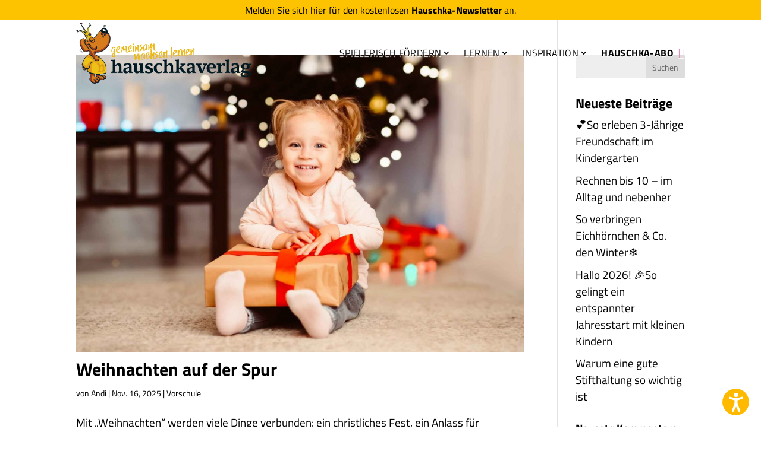

--- FILE ---
content_type: text/css; charset=utf-8
request_url: https://hauschkaverlag.de/wp-content/et-cache/global/et-divi-customizer-global.min.css?ver=1768813265
body_size: 6530
content:
body,.et_pb_column_1_2 .et_quote_content blockquote cite,.et_pb_column_1_2 .et_link_content a.et_link_main_url,.et_pb_column_1_3 .et_quote_content blockquote cite,.et_pb_column_3_8 .et_quote_content blockquote cite,.et_pb_column_1_4 .et_quote_content blockquote cite,.et_pb_blog_grid .et_quote_content blockquote cite,.et_pb_column_1_3 .et_link_content a.et_link_main_url,.et_pb_column_3_8 .et_link_content a.et_link_main_url,.et_pb_column_1_4 .et_link_content a.et_link_main_url,.et_pb_blog_grid .et_link_content a.et_link_main_url,body .et_pb_bg_layout_light .et_pb_post p,body .et_pb_bg_layout_dark .et_pb_post p{font-size:19px}.et_pb_slide_content,.et_pb_best_value{font-size:21px}body{color:#333333}h1,h2,h3,h4,h5,h6{color:#333333}body{line-height:1.5em}a{color:#9dc31a}.nav li ul{border-color:#fdc300}#main-header .nav li ul a{color:rgba(0,0,0,0.7)}#top-menu li a{font-size:16px}body.et_vertical_nav .container.et_search_form_container .et-search-form input{font-size:16px!important}#top-menu li a,.et_search_form_container input{font-weight:normal;font-style:normal;text-transform:uppercase;text-decoration:none}.et_search_form_container input::-moz-placeholder{font-weight:normal;font-style:normal;text-transform:uppercase;text-decoration:none}.et_search_form_container input::-webkit-input-placeholder{font-weight:normal;font-style:normal;text-transform:uppercase;text-decoration:none}.et_search_form_container input:-ms-input-placeholder{font-weight:normal;font-style:normal;text-transform:uppercase;text-decoration:none}#top-menu li.current-menu-ancestor>a,#top-menu li.current-menu-item>a,#top-menu li.current_page_item>a{color:#de83b4}.footer-widget,.footer-widget li,.footer-widget li a,#footer-info{font-size:14px}.footer-widget .et_pb_widget div,.footer-widget .et_pb_widget ul,.footer-widget .et_pb_widget ol,.footer-widget .et_pb_widget label{line-height:1.7em}#et-footer-nav .bottom-nav li.current-menu-item a{color:#2ea3f2}body .et_pb_button{font-size:19px;background-color:#de83b4;border-width:0px!important;border-radius:6px}body.et_pb_button_helper_class .et_pb_button,body.et_pb_button_helper_class .et_pb_module.et_pb_button{color:#ffffff}body .et_pb_button:after{font-size:30.4px}body .et_pb_bg_layout_light.et_pb_button:hover,body .et_pb_bg_layout_light .et_pb_button:hover,body .et_pb_button:hover{border-radius:0px}h1,h2,h3,h4,h5,h6,.et_quote_content blockquote p,.et_pb_slide_description .et_pb_slide_title{font-weight:bold;font-style:normal;text-transform:none;text-decoration:none;line-height:1.1em}@media only screen and (min-width:981px){.et_pb_section{padding:0% 0}.et_pb_fullwidth_section{padding:0}.et_pb_row{padding:0% 0}.et_header_style_left #et-top-navigation,.et_header_style_split #et-top-navigation{padding:53px 0 0 0}.et_header_style_left #et-top-navigation nav>ul>li>a,.et_header_style_split #et-top-navigation nav>ul>li>a{padding-bottom:53px}.et_header_style_split .centered-inline-logo-wrap{width:105px;margin:-105px 0}.et_header_style_split .centered-inline-logo-wrap #logo{max-height:105px}.et_pb_svg_logo.et_header_style_split .centered-inline-logo-wrap #logo{height:105px}.et_header_style_centered #top-menu>li>a{padding-bottom:19px}.et_header_style_slide #et-top-navigation,.et_header_style_fullscreen #et-top-navigation{padding:44px 0 44px 0!important}.et_header_style_centered #main-header .logo_container{height:105px}#logo{max-height:90%}.et_pb_svg_logo #logo{height:90%}.et_header_style_centered.et_hide_primary_logo #main-header:not(.et-fixed-header) .logo_container,.et_header_style_centered.et_hide_fixed_logo #main-header.et-fixed-header .logo_container{height:18.9px}.et-fixed-header #top-menu li a{font-size:14px}}@media only screen and (min-width:1350px){.et_pb_row{padding:0px 0}.et_pb_section{padding:0px 0}.single.et_pb_pagebuilder_layout.et_full_width_page .et_post_meta_wrapper{padding-top:0px}.et_pb_fullwidth_section{padding:0}}@media only screen and (max-width:980px){h1{font-size:28px}h2,.product .related h2,.et_pb_column_1_2 .et_quote_content blockquote p{font-size:24px}h3{font-size:20px}h4,.et_pb_circle_counter h3,.et_pb_number_counter h3,.et_pb_column_1_3 .et_pb_post h2,.et_pb_column_1_4 .et_pb_post h2,.et_pb_blog_grid h2,.et_pb_column_1_3 .et_quote_content blockquote p,.et_pb_column_3_8 .et_quote_content blockquote p,.et_pb_column_1_4 .et_quote_content blockquote p,.et_pb_blog_grid .et_quote_content blockquote p,.et_pb_column_1_3 .et_link_content h2,.et_pb_column_3_8 .et_link_content h2,.et_pb_column_1_4 .et_link_content h2,.et_pb_blog_grid .et_link_content h2,.et_pb_column_1_3 .et_audio_content h2,.et_pb_column_3_8 .et_audio_content h2,.et_pb_column_1_4 .et_audio_content h2,.et_pb_blog_grid .et_audio_content h2,.et_pb_column_3_8 .et_pb_audio_module_content h2,.et_pb_column_1_3 .et_pb_audio_module_content h2,.et_pb_gallery_grid .et_pb_gallery_item h3,.et_pb_portfolio_grid .et_pb_portfolio_item h2,.et_pb_filterable_portfolio_grid .et_pb_portfolio_item h2{font-size:16px}.et_pb_slider.et_pb_module .et_pb_slides .et_pb_slide_description .et_pb_slide_title{font-size:42px}.et_pb_gallery_grid .et_pb_gallery_item h3,.et_pb_portfolio_grid .et_pb_portfolio_item h2,.et_pb_filterable_portfolio_grid .et_pb_portfolio_item h2,.et_pb_column_1_4 .et_pb_audio_module_content h2{font-size:14px}h5{font-size:14px}h6{font-size:13px}.et_pb_section{padding:0px 0}.et_pb_section.et_pb_fullwidth_section{padding:0}.et_pb_row,.et_pb_column .et_pb_row_inner{padding:0px 0}}	h1,h2,h3,h4,h5,h6{font-family:'Titillium Web',Helvetica,Arial,Lucida,sans-serif}body,input,textarea,select{font-family:'Titillium Web',Helvetica,Arial,Lucida,sans-serif}#logo{margin-left:-10px}.et-menu .menu-item-has-children>a:first-child{padding-right:16px}.et-menu .menu-item-11397>a:first-child,.et_mobile_menu .menu-item-11397>a:first-child{padding-right:20px;font-weight:700}.et-menu .menu-item-11397>a:first-child::after{font-family:"Font Awesome 5 Pro";content:"\f49d";position:absolute;right:0;top:0;font-weight:900;color:#de83b4;font-size:1.1em}.et_mobile_menu .menu-item-11397>a:first-child::after{font-family:"Font Awesome 5 Pro";content:"\f49d";font-weight:900;color:#de83b4;font-size:1.1em;padding-left:5px}.et_mobile_menu .menu-item-11397{background-color:rgba(222,131,180,0.3)}.et_pb_gutters3 .et_pb_column_1_4 .et_pb_module,.et_pb_gutters3.et_pb_row .et_pb_column_1_4 .et_pb_module{margin-bottom:.7em}p{padding-bottom:.7em}.et_pb_column{margin-bottom:0}.typohacks span[style="text-decoration: underline;"]{text-decoration:none!important;background:#fdc300;padding:0.4ex 1.8ex;display:inline-block;line-height:1em;border-radius:2em}.et_pb_button{line-height:1em!important}@media only screen and (max-width:980px){.zwei-spalten .et_pb_column{width:50%!important}.drei-spalten .et_pb_column{width:33.33%!important}.vier-spalten .et_pb_column{width:25%!important}}.gleichfarbige-hyperlinks a{color:inherit!important}.gleichfarbige-hyperlinks a:hover{color:#fdc300!important}.gform_wrapper{margin-bottom:0;margin-top:0}.gform_wrapper .field_sublabel_below .ginput_complex.ginput_container label{display:none}input[type="text"],input[type="email"],input[type="number"],textarea{background:#eeeeee;border:none;border-radius:4px;padding:10px!important}.gform_wrapper .hinweistextfeld{background:#cecece;border:none;border-radius:4px;padding:12px 10px!important;margin-right:16px}.gform_wrapper .hinweistextfeld p{margin-bottom:0.4em}.gform_wrapper input[type="text"]:focus,.gform_wrapper input[type="email"]:focus,.gform_wrapper input[type="number"]:focus,.gform_wrapper input.text:focus,.gform_wrapper input.title:focus,.gform_wrapper textarea:focus{box-shadow:0px 2px 5px 0 rgba(0,0,0,0.15);background:#e0f7b9!important}.gform_wrapper textarea{margin-top:6px;height:8em!important;transition:height .3s ease-out}.gform_wrapper .gfield_checkbox li,.gform_wrapper .gfield_radio li{margin:0 0 4px 0}.gform_wrapper textarea:focus{height:25em!important}.gform_wrapper input[type=submit]{color:#fff;cursor:pointer;padding:10px 20px!important;border-width:0px!important;border-radius:5px;letter-spacing:0.1ex;font-size:17px!important;line-height:1em;font-weight:600!important;text-transform:uppercase!important;background-color:#de83b4;transition:all 300ms ease 0ms}.gform_wrapper input[type=submit]:hover{color:#fff;transform:scaleX(1.06) scaleY(1.06)!important;filter:saturate(130%);backface-visibility:hidden}::-webkit-input-placeholder{color:rgba(0,0,0,0.4)!important}:-ms-input-placeholder{color:rgba(0,0,0,0.4)!important}::-moz-placeholder{color:rgba(0,0,0,0.4)!important}:-moz-placeholder{color:rgba(0,0,0,0.4)!important}.gform_wrapper .ginput_complex .ginput_left,.gform_wrapper .ginput_complex .ginput_right{margin-top:16px}.ginput_container .ginput_product_price_label,.ginput_container .ginput_product_price,.ginput_container .ginput_quantity_label{display:none!important}.titelcontainer{display:flex;align-items:baseline;margin-top:0!important}.titelcontainer .ginput_container_number{order:1;margin-right:10px;width:3em}.titelcontainer .ginput_container_number input{text-align:right;padding-top:2px!important;padding-bottom:2px!important}.titelcontainer .gfield_label{order:2}.gform_wrapper li.gfield.gfield_error,.gform_wrapper li.gfield.gfield_error.gfield_contains_required.gfield_creditcard_warning{background-color:transparent;margin-bottom:0;border-top:0;border-bottom:0;padding-bottom:0;padding-top:0}.gform_wrapper .validation_message{color:rgb(217,2,2)}.gform_wrapper li.gfield_error input:not([type="radio"]):not([type="checkbox"]):not([type="submit"]):not([type="button"]):not([type="image"]):not([type="file"]),.gform_wrapper li.gfield_error textarea{border:0;background:rgba(217,2,2,0.04)}.gform_wrapper .field_description_below .gfield_description{padding-top:2px}.gform_wrapper div.validation_error{color:rgb(217,2,2);font-size:inherit;font-weight:inherit;margin-bottom:0px;border-top:0;border-bottom:0;padding:0;text-align:left}@media only screen and (min-width:641px){.gform_wrapper .ginput_complex.ginput_container_address span.ginput_right+span.ginput_left{margin-right:8px}}.gform_wrapper select{color:#999;background-color:#eee;padding:16px 20px 16px 16px;-webkit-box-sizing:border-box;box-sizing:border-box;width:100%;border:0;-moz-appearance:none;-webkit-appearance:none;appearance:none;border:none;border-radius:4px;padding:10px!important;color:#333333}.gform_wrapper .gfield_checkbox li label,.gform_wrapper .gfield_radio li label{font-size:inherit}.gform_wrapper .gfield_date_dropdown_day,.gform_wrapper .gfield_date_dropdown_month,.gform_wrapper .gfield_date_dropdown_year{width:100%;margin-top:0!important}.gform_wrapper li.hv-trennlinie{border-bottom:2px dotted #9dc31a;margin-right:16px;padding-bottom:1em}.gform_wrapper li.gfield.gfield_error.gfield_contains_required div.ginput_container,.gform_wrapper li.gfield.gfield_error.gfield_contains_required label.gfield_label{margin-top:0}.gform_wrapper .gfield_required{color:#de83b4;margin-left:2px}input[type="number"]{-moz-appearance:textfield}input[type="number"]::-webkit-inner-spin-button,input[type="number"]::-webkit-outer-spin-button{-webkit-appearance:none;margin:0}.gform_wrapper .gsection .gfield_label,.gform_wrapper h2.gsection_title,.gform_wrapper h3.gform_title{font-size:1em;text-transform:uppercase;font-weight:700;letter-spacing:0.1ex!important;color:#ef7d00}.titelcontainer .ginput_container_number{min-width:3em;max-width:3em;width:3em}.gform_wrapper .gsection{border:0;padding:0;margin:0}.gform_wrapper label.gfield_label,.gform_wrapper legend.gfield_label{font-weight:inherit}.hv-hinweistext-kleiner div.gfield_description{font-size:0.75em;line-height:1.1em;margin-top:0.4em}.hv-hinweistext-kleiner .gfield_validation_message{font-size:1em!important;line-height:1.2em!important}body .et_pb_de_mach_archive_loop,.et_pb_de_mach_acf_slider{float:none}.dmach-filter-item option,.dmach-filter-item select{padding:12px 10px!important;font-size:17px}.dmach-link-whole-grid-card{height:100%}.button_container{margin-top:0!important}.button_container .reset-filters{display:inline-block;text-align:center;width:100%;margin-top:0.7em}.seitenmenupunkt h3{padding-bottom:5px!important}@media all and (max-width:980px){header .et_pb_menu .et_mobile_menu{max-height:75vh!important;overflow-y:scroll!important;-overflow-scrolling:touch!important;-webkit-overflow-scrolling:touch!important}}.et_mobile_menu li a:hover,.nav ul li a:hover{background-color:rgba(0,0,0,.08);opacity:.8}.nav li li{line-height:1.2em}.hv-mengentext-absatzabstaende p,.hv-mengentext-absatzabstaende h1,.hv-mengentext-absatzabstaende h2,.hv-mengentext-absatzabstaende h3,.hv-mengentext-absatzabstaende h4{margin-bottom:0.5em;padding-bottom:0}.hv-mengentext-absatzabstaende h4{margin-top:1em}.hv-mengentext-absatzabstaende h3{margin-top:2em}.et_pb_de_mach_content .et_pb_row{width:100%!important;max-width:100%!important}.et_pb_de_mach_content .et_pb_section,.et_pb_de_mach_content .et_pb_row{padding:0!important}#hv-postcontent-text{margin-bottom:0!important}#hv-postcontent-text .et-db #et-boc .et-l .et_pb_row_2_tb_body.et_pb_row{padding-bottom:0!important}#hv-postcontent-text ul{list-style-type:none!important;line-height:1.1em;padding:0}.zeilenhoehe-fuer-button{line-height:1em!important}h1,h2,h3,h4,h5,h6,.silbentrennung-aus{-webkit-hyphens:manual;-ms-hyphens:manual;hyphens:manual}.slick-list{padding:10px 0}.dmach_carousel_container .slick-next::before,.dmach_carousel_container .slick-prev::before{text-shadow:none}.slick-track{padding-top:10px;padding-bottom:10px}#left-area ul,.comment-content ul,.entry-content ul,.et-l--body ul,.et-l--footer ul,.et-l--header ul,body.et-pb-preview #main-content .container ul{list-style-type:square}.et-db #et-boc .et-l .et_pb_contact_field[data-filtertype=acfselectmulitple]:after,.et-db #et-boc .et-l .et_pb_contact_field[data-filtertype=select]:after,.et-db #et-boc .et-l .et_pb_contact_select:after{right:13px;border-top-color:#999}@media only screen and (max-width:980px){.spaltenreihenfolge-umdrehen{display:flex;flex-direction:column-reverse}}.slick-slide .et_pb_column .et_pb_module{margin-bottom:0!important}.slick-track{display:flex!important;align-items:stretch}.doggyschreibt h1{padding-bottom:0.4em}.doggyschreibt h2{padding-top:0.4em}.doggyschreibt img{float:right;margin-left:1em;width:30%}.wp-block-image figcaption{margin-top:0;margin-bottom:1em;font-style:italic;text-align:right;font-size:0.7em}.wp-block-media-text .wp-block-media-text__content{padding:6%}.wp-block-media-text__media img,.wp-block-media-text__media video{padding:5%}.wp-block-media-text{border-radius:15px;margin-bottom:1.2em}.et_pb_blurb_position_left .et_pb_main_blurb_image,.et_pb_blurb_position_right .et_pb_main_blurb_image{width:25%}.et_pb_blurb_0.et_pb_blurb .et_pb_module_header,.et_pb_blurb_0.et_pb_blurb .et_pb_module_header a{padding-bottom:0}.et_pb_post .entry-featured-image-url{margin-bottom:12px}.et_pb_blog_0_tb_body .entry-title{margin-bottom:0;padding-bottom:0}.single .et_pb_post{margin-bottom:0px}@media print{footer,header,.et_pb_fullwidth_section,.gform_footer,.et_pb_scroll_top.et-visible,.et_pb_scroll_top,.ginput_container_consent,#suchfilter,.nicht-ausdrucken{display:none!important}@page{margin:2cm}p,h1,h2,h3,h4,h5,h6{color:#000!important}a{color:#000;text-decoration:underline}h1,h2,h3,h4,.gsection_title{page-break-after:avoid;font-size:1.3em}body{font-size:9pt!important;line-height:1.1em!important;color:#000!important}h1,h2,h3,h4{font-size:1.2em}p:blank,div:blank{display:none}p:-moz-only-whitespace{display:none}.et_pb_row{width:100%;max-width:100%;margin:0}.et_pb_section_1.et_pb_section,.et_pb_section_2.et_pb_section{padding:0!important}body .gform_wrapper .top_label div.ginput_container{margin-top:0}body .gform_wrapper ul li.gfield{margin-top:0;border-bottom:solid 1px #ddd;padding-top:2px;padding-bottom:2px}input[type="text"],input[type="email"],input[type="number"],textarea{background:none;padding:0px!important;font-weight:bold}.titelcontainer .ginput_container_number input{padding:0!important}::-webkit-input-placeholder{color:transparent!important}::-moz-placeholder{color:transparent!important}:-ms-input-placeholder{color:transparent!important}:-moz-placeholder{color:transparent!important}#left-area ul,.comment-content ul,.entry-content ul,.et-l--body ul,.et-l--footer ul,.et-l--header ul,body.et-pb-preview #main-content .container ul{line-height:inherit}.titelcontainer .ginput_container_number{min-width:2em;max-width:2em;width:2em}.gform_wrapper li.hidden_label input{margin-top:0}.gfield_calculation{font-weight:bold;border:solid 0.3pt #8e8e8e;margin-top:24px!important;padding:12px!important;width:50%}li.titelcontainer+li.titelcontainer{page-break-before:avoid}.grid-item-cont{font-size:8pt}}.hv-listemitfabullets{list-style-type:none!important;padding:0!important;margin-left:3em}.hv-listemitfabullets li{margin-bottom:0.5em;border-bottom:solid 1px #ccc;padding-bottom:0.5em}.hv-listemitfabullets .fa-li{left:-3em}.hv-listemehrabstand li{margin-bottom:1em;border-bottom:none;line-heigh:1.2em!important}.hv-faq-accordion .et_pb_toggle h5.et_pb_toggle_title::after{content:'\f128';font-family:"Font Awesome 6 Pro";font-weight:900;color:#FDC300;font-size:1.1em;position:absolute;left:0;top:0}.hv-faq-accordion .et_pb_toggle h5.et_pb_toggle_title{padding-left:1.2em}.hv-formmodification h2,.hv-formmodification h2.gsection_title,.gform_wrapper h3.gform_title{font-size:1.1em;text-transform:inherit;font-weight:700;letter-spacing:inherit!important;color:#333}.hv-formmodification .description,.hv-formmodification .gfield_description,.hv-formmodification .gsection_description,.hv-formmodification .instruction{font-size:1em}.dica_divi_carousel .dica_divi_carouselitem .dica-item-content .item-subtitle{font-weight:500}.icon::before{display:inline-block;font-style:normal;font-variant:normal;text-rendering:auto;-webkit-font-smoothing:antialiased}#et-boc .dica_divi_carousel .dica_divi_carouselitem>div{overflow:visible!important}.abopakete .dica_divi_carouselitem{padding-top:25px}.abopakete .item-title::after{content:url(/wp-content/uploads/2021/04/schachtel-100.png);position:absolute;top:-21px;right:-13px}.abopakete .item-title{padding-right:70px;min-height:2.4em}.abopakete p{padding-bottom:0.4em!important}.abopakete a{color:#333}.abopakete a:hover{background:rgba(0,0,0,0.15);display:block}.abopakete ul{list-style-type:none!important;margin-left:1.6em;padding:0!important;line-height:1.1em!important}.abopakete li{margin-bottom:0.3em;border-bottom:1px solid rgba(0,0,0,0.2);padding-bottom:0.3em}.abopakete li:last-child{margin-bottom:0;border-bottom:none;padding-bottom:0}.abopakete .fa-li{left:.9em;position:absolute;text-align:center;width:2em;line-height:inherit}.abopakete form.cart{margin-bottom:0!important}@media all and (max-width:980px){.dica-container .swiper-buttton-container{display:none}}.et_pb_menu .et_mobile_menu .menu-item-has-children>a,.et_pb_fullwidth_menu .et_mobile_menu .menu-item-has-children>a,#main-header .et_mobile_menu .menu-item-has-children>a{background-color:transparent;position:relative}.et_pb_menu .et_mobile_menu .menu-item-has-children>a:after,.et_pb_fullwidth_menu .et_mobile_menu .menu-item-has-children>a:after,#main-header .et_mobile_menu .menu-item-has-children>a:after{font-family:'ETmodules';text-align:center;speak:none;font-weight:600;font-variant:normal;text-transform:none;-webkit-font-smoothing:antialiased;position:absolute;font-size:18px;content:'\4c';top:11px;right:13px}.et_pb_menu .et_mobile_menu .menu-item-has-children.visible>a:after,.et_pb_fullwidth_menu .et_mobile_menu .menu-item-has-children.visible>a:after,#main-header .et_mobile_menu .menu-item-has-children.visible>a:after{content:'\4d'}.et_pb_menu .et_mobile_menu ul.sub-menu,.et_pb_fullwidth_menu .et_mobile_menu ul.sub-menu,#main-header .et_mobile_menu ul.sub-menu{display:none!important;visibility:hidden!important;transition:all 1.5s ease-in-out}.et_pb_menu .et_mobile_menu .visible>ul.sub-menu,.et_pb_fullwidth_menu .et_mobile_menu .visible>ul.sub-menu,#main-header .et_mobile_menu .visible>ul.sub-menu{display:block!important;visibility:visible!important}.hv-abopaket-icon::before{font-family:"Font Awesome 6 Pro";content:"\f49d";position:absolute;left:19px;font-weight:200;color:#fff;font-size:3.1em}.hv-abopaket-icon::after{content:"Mehr Infos …";left:19px;color:#fff;border-radius:5px;letter-spacing:0.1ex;font-size:17px;font-weight:600!important;text-transform:uppercase!important;background-color:#ffa700;padding:5px 20px;display:block;margin-top:13px;text-align:center}.hv-abopaket-icon-mobile::after{content:"Mehr Infos …";left:19px;color:#fff;border-radius:5px;letter-spacing:0.1ex;font-size:17px;font-weight:600!important;text-transform:uppercase!important;background-color:#ffa700;padding:4px 20px;display:block;margin:13px 5px 0 5px;text-align:center}.hv-hauschkapaket-icon::before{font-family:"Font Awesome 6 Pro";content:"\f4d3";position:absolute;left:11px;font-weight:200;color:#fff;font-size:3.1em}.hv-hauschkapaket-icon::after{content:"Mehr Infos …";left:19px;color:#fff;border-radius:5px;letter-spacing:0.1ex;font-size:17px;font-weight:600!important;text-transform:uppercase!important;background-color:#ffa700;padding:5px 20px;display:block;margin-top:13px;text-align:center}.hv-hauschkapaket-icon-mobile::after{content:"Mehr Infos …";left:19px;color:#fff;border-radius:5px;letter-spacing:0.1ex;font-size:17px;font-weight:600!important;text-transform:uppercase!important;background-color:#ffa700;padding:4px 20px;display:block;margin:13px 5px 0 5px;text-align:center}@media all and (min-width:980px){.hv-textblock-mit-bild img{max-width:30%;float:right;margin-left:12px}}.hv-textblock-mit-bild{overflow:visible!important}.et_pb_audio_module_content.et_audio_container h3{margin-left:9px}.hv-iconlist ul{list-style-type:none;padding:0 0 0 1.8em;line-height:1.2em}.hv-iconlist li{margin-bottom:0.4em}.hv-iconlist .fa-li{left:0;position:absolute;text-align:center;width:1.4em;line-height:inherit}#kpslide{overflow:hidden}.hv-gruen{color:#9dc31a}.hv-gelb{color:#fdc300}.hv-grau{color:#999999}.paketvorteil .fa-light{margin-bottom:0.2em;font-size:2.3em}.paketvorteil ul,.paketvorteil p{line-height:1.2em}.paketvorteil h4{padding-bottom:0}@media (max-width:479px){.et_pb_row .et_pb_column.et_pb_column_1_4,.et_pb_row .et_pb_column.et_pb_column_1_5,.et_pb_row .et_pb_column.et_pb_column_1_6{margin:0}.et_pb_row_1-2_1-2 .et_pb_column.et_pb_column_1_2 .et_pb_column.et_pb_column_1_6{margin:0}}.woocommerce div.product div.images .woocommerce-product-gallery__trigger{display:none}@media all and (min-width:980px){.et_pb_wc_description_0_tb_body ol,.et_pb_wc_description_0_tb_body ul{display:flex;flex-direction:row;justify-content:space-between;gap:20px}}.et_pb_wc_description_0_tb_body li{background-color:#fff;border-radius:4px;padding:10px 15px;margin-bottom:0.7em;flex-grow:1;font-size:85%;line-height:1.1em;list-style:none}.et_pb_wc_related_products ul.products li.product,.et_pb_wc_upsells ul.products li.product{padding:15px}.et_pb_wc_price{margin-bottom:0!important}.product p.wc-gzd-additional-info{margin:0;font-size:.6em;clear:left;line-height:1em}single_add_to_cart_button{line-height:1em}.compress-liste li{font-size:17px;line-height:1em;margin-bottom:0.4em}.compress-liste li:last-child{margin-bottom:0}.compress-liste ul:only-child{padding-bottom:0}.blurb-icon-im-kreis .et-pb-icon{width:2em}.spalten-produkteinzelseite{gap:20px;margin-bottom:0.7em}.spalten-produkteinzelseite .wp-block-column{margin-bottom:0.4em;background-color:#fff;border-radius:5px;padding:10px 15px;font-size:85%;line-height:1.1em}.spalten-produkteinzelseite .wp-block-column h3{font-size:1em}.spalten-produkteinzelseite .wp-block-image{margin-bottom:0}#verstecken{display:none}.btn_verstecken.closed:after{content:"\33"}.btn_verstecken.opened:after{content:"\33"}

--- FILE ---
content_type: text/css; charset=utf-8
request_url: https://hauschkaverlag.de/wp-content/et-cache/1012/et-core-unified-cpt-1012.min.css?ver=1768813282
body_size: 1070
content:
div.et_pb_section.et_pb_section_0_tb_header:hover{background-image:initial!important}.et_pb_section_0_tb_header.et_pb_section{padding-top:0px;padding-bottom:0px;background-color:#fdc300!important}.et_pb_section_0_tb_header:hover{transform:scaleX(1.03) scaleY(1.03)!important}.et_pb_section_0_tb_header,div.et_pb_section.et_pb_section_0_tb_header{transition:transform 300ms ease 0ms,background-color 300ms ease 0ms,background-image 300ms ease 0ms}.et_pb_section_0_tb_header.et_pb_section:hover{background-color:#9dc31a!important}.et_pb_row_0_tb_header.et_pb_row{padding-top:9px!important;padding-bottom:9px!important;padding-top:9px;padding-bottom:9px}.et_pb_text_0_tb_header{line-height:1em;font-size:16px;line-height:1em;margin-top:0px!important;margin-bottom:0px!important}.et_pb_text_0_tb_header h1,.et_pb_text_0_tb_header h2,.et_pb_text_0_tb_header h3{line-height:1.2em}.et_pb_section_1_tb_header.et_pb_section,.et_pb_column_0_tb_header,.et_pb_column_1_tb_header{padding-top:0px;padding-bottom:0px}.et_pb_row_1_tb_header{background-color:rgba(144,208,213,0);box-shadow:0px 2px 50px 0px rgba(0,0,0,0);position:absolute!important;top:0px;bottom:auto;left:0px;right:auto;transition:padding 300ms ease 0ms,box-shadow 300ms ease 0ms,background-color 300ms ease 0ms,background-image 300ms ease 0ms;padding-top:5px!important}.et_pb_sticky .et_pb_row_1_tb_header{background-image:initial;background-color:rgba(255,255,255,0.93);padding-top:0px!important;padding-right:10%!important;padding-bottom:0px!important;padding-left:10%!important;box-shadow:0px 2px 50px 0px rgba(0,0,0,0.08);transform:translateX(0px) translateY(0px)!important}.et_pb_row_1_tb_header.et_pb_row{padding-top:0vw!important;padding-right:10%!important;padding-bottom:0vw!important;padding-left:10%!important;padding-top:0vw;padding-right:10%;padding-bottom:0vw;padding-left:10%}.et_pb_row_1_tb_header,body #page-container .et-db #et-boc .et-l .et_pb_row_1_tb_header.et_pb_row,body.et_pb_pagebuilder_layout.single #page-container #et-boc .et-l .et_pb_row_1_tb_header.et_pb_row,body.et_pb_pagebuilder_layout.single.et_full_width_page #page-container #et-boc .et-l .et_pb_row_1_tb_header.et_pb_row{width:100%;max-width:100%}.et_pb_menu_0_tb_header.et_pb_menu ul li a{text-transform:uppercase;font-size:16px;color:#000000!important;letter-spacing:0.05ex;text-shadow:0.04em 0.04em 0.06em #ffffff}.et_pb_sticky .et_pb_menu_0_tb_header.et_pb_menu ul li a{color:#666666!important}.et_pb_menu_0_tb_header.et_pb_menu{background-color:rgba(255,255,255,0)}.et_pb_menu_0_tb_header.et_pb_menu ul li a,.et_pb_menu_0_tb_header .et_pb_menu_inner_container>.et_pb_menu__logo-wrap,.et_pb_menu_0_tb_header .et_pb_menu__logo-slot,.et_pb_menu_0_tb_header .mobile_menu_bar:before,.et_pb_menu_0_tb_header .et_pb_menu__icon.et_pb_menu__search-button,.et_pb_menu_0_tb_header .et_pb_menu__icon.et_pb_menu__close-search-button,.et_pb_menu_0_tb_header .et_pb_menu__icon.et_pb_menu__cart-button{transition:color 300ms ease 0ms,max-width 300ms ease 0ms}.et_pb_menu_0_tb_header.et_pb_menu .et_pb_menu__logo{padding-top:3px;padding-bottom:3px;margin-right:0}.et_pb_menu_0_tb_header.et_pb_menu .nav li ul{background-color:rgba(255,255,255,0.92)!important;border-color:#fdc300}.et_pb_menu_0_tb_header.et_pb_menu .et_mobile_menu{border-color:#fdc300}.et_pb_menu_0_tb_header.et_pb_menu .nav li ul.sub-menu a{color:#000000!important}.et_pb_menu_0_tb_header.et_pb_menu .nav li ul.sub-menu li.current-menu-item a{color:#de83b4!important}.et_pb_menu_0_tb_header.et_pb_menu .et_mobile_menu,.et_pb_menu_0_tb_header.et_pb_menu .et_mobile_menu ul{background-color:rgba(255,255,255,0.92)!important}.et_pb_menu_0_tb_header .et_pb_menu_inner_container>.et_pb_menu__logo-wrap,.et_pb_menu_0_tb_header .et_pb_menu__logo-slot{width:auto;max-width:23vw}.et_pb_sticky .et_pb_menu_0_tb_header .et_pb_menu_inner_container>.et_pb_menu__logo-wrap,.et_pb_sticky .et_pb_menu_0_tb_header .et_pb_menu__logo-slot{max-width:15vw}.et_pb_menu_0_tb_header .et_pb_menu_inner_container>.et_pb_menu__logo-wrap .et_pb_menu__logo img,.et_pb_menu_0_tb_header .et_pb_menu__logo-slot .et_pb_menu__logo-wrap img{height:auto;max-height:none}.et_pb_menu_0_tb_header .mobile_nav .mobile_menu_bar:before{font-size:45px;color:#000000}.et_pb_sticky .et_pb_menu_0_tb_header .mobile_nav .mobile_menu_bar:before{color:#fdc300}.et_pb_menu_0_tb_header .et_pb_menu__icon.et_pb_menu__search-button,.et_pb_menu_0_tb_header .et_pb_menu__icon.et_pb_menu__close-search-button,.et_pb_menu_0_tb_header .et_pb_menu__icon.et_pb_menu__cart-button{color:#ffffff}.et_pb_sticky .et_pb_menu_0_tb_header .et_pb_menu__icon.et_pb_menu__search-button,.et_pb_sticky .et_pb_menu_0_tb_header .et_pb_menu__icon.et_pb_menu__close-search-button,.et_pb_sticky .et_pb_menu_0_tb_header .et_pb_menu__icon.et_pb_menu__cart-button{color:#000000}@media only screen and (max-width:980px){.et_pb_menu_0_tb_header{padding-top:2px;padding-bottom:2px}}@media only screen and (min-width:768px) and (max-width:980px){.et_pb_menu_0_tb_header.et_pb_menu .et_pb_menu__logo{padding-top:3px;padding-bottom:3px;margin-right:0}}@media only screen and (max-width:767px){.et_pb_menu_0_tb_header.et_pb_menu .et_pb_menu__logo{max-width:55vw!important}.et_pb_menu_0_tb_header .et_pb_menu_inner_container>.et_pb_menu__logo-wrap,.et_pb_menu_0_tb_header .et_pb_menu__logo-slot{max-width:80vw}}

--- FILE ---
content_type: text/css; charset=utf-8
request_url: https://hauschkaverlag.de/wp-content/et-cache/48/et-core-unified-cpt-deferred-48.min.css?ver=1768813282
body_size: 1396
content:
.et_pb_section_0_tb_footer.et_pb_section{padding-top:70px;padding-bottom:23px;background-color:#494949!important}.et_pb_section_0_tb_footer{bottom:0px;top:auto;left:0px;right:auto}.et_pb_section_0_tb_footer.section_has_divider.et_pb_top_divider .et_pb_top_inside_divider{background-image:url([data-uri]);background-size:100% 10vw;top:0;height:10vw;z-index:1;transform:scale(-1,1)}.et_pb_row_0_tb_footer.et_pb_row{padding-top:6vw!important;padding-bottom:1vw!important;padding-top:6vw;padding-bottom:1vw}.et_pb_text_0_tb_footer,.et_pb_text_2_tb_footer,.et_pb_text_11_tb_footer,.et_pb_text_19_tb_footer{line-height:1.4em;font-weight:700;text-transform:uppercase;font-size:15px;letter-spacing:0.1ex;line-height:1.4em;margin-bottom:0.7em!important}.et_pb_text_0_tb_footer h1,.et_pb_text_2_tb_footer h1,.et_pb_text_3_tb_footer h1,.et_pb_text_4_tb_footer h1,.et_pb_text_5_tb_footer h1,.et_pb_text_6_tb_footer h1,.et_pb_text_7_tb_footer h1,.et_pb_text_8_tb_footer h1,.et_pb_text_9_tb_footer h1,.et_pb_text_10_tb_footer h1,.et_pb_text_11_tb_footer h1,.et_pb_text_12_tb_footer h1,.et_pb_text_13_tb_footer h1,.et_pb_text_14_tb_footer h1,.et_pb_text_15_tb_footer h1,.et_pb_text_16_tb_footer h1,.et_pb_text_17_tb_footer h1,.et_pb_text_18_tb_footer h1,.et_pb_text_19_tb_footer h1,.et_pb_text_20_tb_footer h1,.et_pb_text_21_tb_footer h1,.et_pb_text_22_tb_footer h1{font-weight:700;font-size:47px}.et_pb_text_0_tb_footer h2,.et_pb_text_2_tb_footer h2,.et_pb_text_3_tb_footer h2,.et_pb_text_4_tb_footer h2,.et_pb_text_5_tb_footer h2,.et_pb_text_6_tb_footer h2,.et_pb_text_7_tb_footer h2,.et_pb_text_8_tb_footer h2,.et_pb_text_9_tb_footer h2,.et_pb_text_10_tb_footer h2,.et_pb_text_11_tb_footer h2,.et_pb_text_12_tb_footer h2,.et_pb_text_13_tb_footer h2,.et_pb_text_14_tb_footer h2,.et_pb_text_15_tb_footer h2,.et_pb_text_16_tb_footer h2,.et_pb_text_17_tb_footer h2,.et_pb_text_18_tb_footer h2,.et_pb_text_19_tb_footer h2,.et_pb_text_20_tb_footer h2,.et_pb_text_21_tb_footer h2,.et_pb_text_22_tb_footer h2{font-size:43px}.et_pb_text_0_tb_footer h3,.et_pb_text_2_tb_footer h3,.et_pb_text_3_tb_footer h3,.et_pb_text_4_tb_footer h3,.et_pb_text_5_tb_footer h3,.et_pb_text_6_tb_footer h3,.et_pb_text_7_tb_footer h3,.et_pb_text_8_tb_footer h3,.et_pb_text_9_tb_footer h3,.et_pb_text_10_tb_footer h3,.et_pb_text_11_tb_footer h3,.et_pb_text_12_tb_footer h3,.et_pb_text_13_tb_footer h3,.et_pb_text_14_tb_footer h3,.et_pb_text_15_tb_footer h3,.et_pb_text_16_tb_footer h3,.et_pb_text_17_tb_footer h3,.et_pb_text_18_tb_footer h3,.et_pb_text_19_tb_footer h3,.et_pb_text_20_tb_footer h3,.et_pb_text_21_tb_footer h3,.et_pb_text_22_tb_footer h3{font-size:26px}.et_pb_text_1_tb_footer{line-height:1.4em;font-size:15px;line-height:1.4em;border-top-width:1px;border-top-color:#919191;padding-top:6px!important}.et_pb_text_3_tb_footer,.et_pb_text_4_tb_footer,.et_pb_text_5_tb_footer,.et_pb_text_6_tb_footer,.et_pb_text_7_tb_footer,.et_pb_text_8_tb_footer,.et_pb_text_9_tb_footer,.et_pb_text_10_tb_footer,.et_pb_text_12_tb_footer,.et_pb_text_13_tb_footer,.et_pb_text_14_tb_footer,.et_pb_text_15_tb_footer,.et_pb_text_16_tb_footer,.et_pb_text_17_tb_footer,.et_pb_text_18_tb_footer,.et_pb_text_20_tb_footer,.et_pb_text_21_tb_footer,.et_pb_text_22_tb_footer{line-height:1em;font-size:15px;line-height:1em;background-color:rgba(0,0,0,0);border-top-width:1px;border-bottom-width:0px;border-top-color:#919191;border-bottom-color:#828282;padding-top:6px!important;padding-bottom:7px!important;margin-top:0px!important;margin-bottom:0px!important;max-width:100%;transition:padding 300ms ease 0ms,background-color 300ms ease 0ms,background-image 300ms ease 0ms}.et_pb_section_1_tb_footer.et_pb_section{padding-top:0px;padding-bottom:0px;background-color:#6b6b6b!important}.et_pb_row_1_tb_footer.et_pb_row{padding-top:9px!important;padding-bottom:9px!important;padding-top:9px;padding-bottom:9px}.et_pb_text_23_tb_footer{line-height:1em;font-size:16px;line-height:1em;margin-bottom:0em!important}.et_pb_text_23_tb_footer h1,.et_pb_text_23_tb_footer h2,.et_pb_text_23_tb_footer h3{line-height:1.2em}.et_pb_column_0_tb_footer,.et_pb_column_1_tb_footer,.et_pb_column_2_tb_footer,.et_pb_column_3_tb_footer{padding-bottom:0.7em}.et_pb_column_4_tb_footer{padding-bottom:0em}.et_pb_text_3_tb_footer:hover,.et_pb_text_4_tb_footer:hover,.et_pb_text_5_tb_footer:hover,.et_pb_text_6_tb_footer:hover,.et_pb_text_7_tb_footer:hover,.et_pb_text_8_tb_footer:hover,.et_pb_text_9_tb_footer:hover,.et_pb_text_10_tb_footer:hover,.et_pb_text_12_tb_footer:hover,.et_pb_text_13_tb_footer:hover,.et_pb_text_14_tb_footer:hover,.et_pb_text_15_tb_footer:hover,.et_pb_text_16_tb_footer:hover,.et_pb_text_17_tb_footer:hover,.et_pb_text_18_tb_footer:hover,.et_pb_text_20_tb_footer:hover,.et_pb_text_21_tb_footer:hover,.et_pb_text_22_tb_footer:hover{background-image:initial;background-color:rgba(0,0,0,0.2);padding-right:9px!important;padding-left:9px!important}@media only screen and (max-width:980px){.et_pb_text_1_tb_footer{border-top-width:1px;border-top-color:#919191}.et_pb_text_3_tb_footer,.et_pb_text_4_tb_footer,.et_pb_text_5_tb_footer,.et_pb_text_6_tb_footer,.et_pb_text_7_tb_footer,.et_pb_text_8_tb_footer,.et_pb_text_9_tb_footer,.et_pb_text_10_tb_footer,.et_pb_text_12_tb_footer,.et_pb_text_13_tb_footer,.et_pb_text_14_tb_footer,.et_pb_text_15_tb_footer,.et_pb_text_16_tb_footer,.et_pb_text_17_tb_footer,.et_pb_text_18_tb_footer,.et_pb_text_20_tb_footer,.et_pb_text_21_tb_footer,.et_pb_text_22_tb_footer{border-top-width:1px;border-bottom-width:0px;border-top-color:#919191;border-bottom-color:#828282}}@media only screen and (max-width:767px){.et_pb_section_0_tb_footer.section_has_divider.et_pb_top_divider .et_pb_top_inside_divider{background-image:url([data-uri]);background-size:100% 60px;top:0;height:60px;z-index:1;transform:scale(-1,1)}.et_pb_text_1_tb_footer{border-top-width:1px;border-top-color:#919191}.et_pb_text_3_tb_footer,.et_pb_text_4_tb_footer,.et_pb_text_5_tb_footer,.et_pb_text_6_tb_footer,.et_pb_text_7_tb_footer,.et_pb_text_8_tb_footer,.et_pb_text_9_tb_footer,.et_pb_text_10_tb_footer,.et_pb_text_12_tb_footer,.et_pb_text_13_tb_footer,.et_pb_text_14_tb_footer,.et_pb_text_15_tb_footer,.et_pb_text_16_tb_footer,.et_pb_text_17_tb_footer,.et_pb_text_18_tb_footer,.et_pb_text_20_tb_footer,.et_pb_text_21_tb_footer,.et_pb_text_22_tb_footer{border-top-width:1px;border-bottom-width:0px;border-top-color:#919191;border-bottom-color:#828282}}

--- FILE ---
content_type: text/css; charset=utf-8
request_url: https://hauschkaverlag.de/wp-content/uploads/gfonts_local/gfonts_local.css?ver=6.9
body_size: 582
content:
@font-face { font-family: "Titillium Web";font-style: normal;font-weight: 200;font-display: swap;
						src: url("https://hauschkaverlag.de/wp-content/uploads/gfonts_local/Titillium_Web/Titillium_Web_200.eot"); /* IE9 Compat Modes */
						src: url("https://hauschkaverlag.de/wp-content/uploads/gfonts_local/Titillium_Web/Titillium_Web_200.eot?#iefix") format("embedded-opentype"), /* IE6-IE8 */
							 url("https://hauschkaverlag.de/wp-content/uploads/gfonts_local/Titillium_Web/Titillium_Web_200.woff2") format("woff2"), /* Super Modern Browsers */
							 url("https://hauschkaverlag.de/wp-content/uploads/gfonts_local/Titillium_Web/Titillium_Web_200.woff") format("woff"), /* Pretty Modern Browsers */
							 url("https://hauschkaverlag.de/wp-content/uploads/gfonts_local/Titillium_Web/Titillium_Web_200.ttf")  format("truetype"), /* Safari, Android, iOS */
						 url("https://hauschkaverlag.de/wp-content/uploads/gfonts_local/Titillium_Web/Titillium_Web_200.svg#svgFontName") format("svg"); /* Legacy iOS */ }
@font-face { font-family: "Titillium Web";font-style: italic;font-weight: 200;font-display: swap;
						src: url("https://hauschkaverlag.de/wp-content/uploads/gfonts_local/Titillium_Web/Titillium_Web_200italic.eot"); /* IE9 Compat Modes */
						src: url("https://hauschkaverlag.de/wp-content/uploads/gfonts_local/Titillium_Web/Titillium_Web_200italic.eot?#iefix") format("embedded-opentype"), /* IE6-IE8 */
							 url("https://hauschkaverlag.de/wp-content/uploads/gfonts_local/Titillium_Web/Titillium_Web_200italic.woff2") format("woff2"), /* Super Modern Browsers */
							 url("https://hauschkaverlag.de/wp-content/uploads/gfonts_local/Titillium_Web/Titillium_Web_200italic.woff") format("woff"), /* Pretty Modern Browsers */
							 url("https://hauschkaverlag.de/wp-content/uploads/gfonts_local/Titillium_Web/Titillium_Web_200italic.ttf")  format("truetype"), /* Safari, Android, iOS */
						 url("https://hauschkaverlag.de/wp-content/uploads/gfonts_local/Titillium_Web/Titillium_Web_200italic.svg#svgFontName") format("svg"); /* Legacy iOS */ }
@font-face { font-family: "Titillium Web";font-style: normal;font-weight: 300;font-display: swap;
						src: url("https://hauschkaverlag.de/wp-content/uploads/gfonts_local/Titillium_Web/Titillium_Web_300.eot"); /* IE9 Compat Modes */
						src: url("https://hauschkaverlag.de/wp-content/uploads/gfonts_local/Titillium_Web/Titillium_Web_300.eot?#iefix") format("embedded-opentype"), /* IE6-IE8 */
							 url("https://hauschkaverlag.de/wp-content/uploads/gfonts_local/Titillium_Web/Titillium_Web_300.woff2") format("woff2"), /* Super Modern Browsers */
							 url("https://hauschkaverlag.de/wp-content/uploads/gfonts_local/Titillium_Web/Titillium_Web_300.woff") format("woff"), /* Pretty Modern Browsers */
							 url("https://hauschkaverlag.de/wp-content/uploads/gfonts_local/Titillium_Web/Titillium_Web_300.ttf")  format("truetype"), /* Safari, Android, iOS */
						 url("https://hauschkaverlag.de/wp-content/uploads/gfonts_local/Titillium_Web/Titillium_Web_300.svg#svgFontName") format("svg"); /* Legacy iOS */ }
@font-face { font-family: "Titillium Web";font-style: italic;font-weight: 300;font-display: swap;
						src: url("https://hauschkaverlag.de/wp-content/uploads/gfonts_local/Titillium_Web/Titillium_Web_300italic.eot"); /* IE9 Compat Modes */
						src: url("https://hauschkaverlag.de/wp-content/uploads/gfonts_local/Titillium_Web/Titillium_Web_300italic.eot?#iefix") format("embedded-opentype"), /* IE6-IE8 */
							 url("https://hauschkaverlag.de/wp-content/uploads/gfonts_local/Titillium_Web/Titillium_Web_300italic.woff2") format("woff2"), /* Super Modern Browsers */
							 url("https://hauschkaverlag.de/wp-content/uploads/gfonts_local/Titillium_Web/Titillium_Web_300italic.woff") format("woff"), /* Pretty Modern Browsers */
							 url("https://hauschkaverlag.de/wp-content/uploads/gfonts_local/Titillium_Web/Titillium_Web_300italic.ttf")  format("truetype"), /* Safari, Android, iOS */
						 url("https://hauschkaverlag.de/wp-content/uploads/gfonts_local/Titillium_Web/Titillium_Web_300italic.svg#svgFontName") format("svg"); /* Legacy iOS */ }
@font-face { font-family: "Titillium Web";font-style: normal;font-weight: 600;font-display: swap;
						src: url("https://hauschkaverlag.de/wp-content/uploads/gfonts_local/Titillium_Web/Titillium_Web_600.eot"); /* IE9 Compat Modes */
						src: url("https://hauschkaverlag.de/wp-content/uploads/gfonts_local/Titillium_Web/Titillium_Web_600.eot?#iefix") format("embedded-opentype"), /* IE6-IE8 */
							 url("https://hauschkaverlag.de/wp-content/uploads/gfonts_local/Titillium_Web/Titillium_Web_600.woff2") format("woff2"), /* Super Modern Browsers */
							 url("https://hauschkaverlag.de/wp-content/uploads/gfonts_local/Titillium_Web/Titillium_Web_600.woff") format("woff"), /* Pretty Modern Browsers */
							 url("https://hauschkaverlag.de/wp-content/uploads/gfonts_local/Titillium_Web/Titillium_Web_600.ttf")  format("truetype"), /* Safari, Android, iOS */
						 url("https://hauschkaverlag.de/wp-content/uploads/gfonts_local/Titillium_Web/Titillium_Web_600.svg#svgFontName") format("svg"); /* Legacy iOS */ }
@font-face { font-family: "Titillium Web";font-style: italic;font-weight: 600;font-display: swap;
						src: url("https://hauschkaverlag.de/wp-content/uploads/gfonts_local/Titillium_Web/Titillium_Web_600italic.eot"); /* IE9 Compat Modes */
						src: url("https://hauschkaverlag.de/wp-content/uploads/gfonts_local/Titillium_Web/Titillium_Web_600italic.eot?#iefix") format("embedded-opentype"), /* IE6-IE8 */
							 url("https://hauschkaverlag.de/wp-content/uploads/gfonts_local/Titillium_Web/Titillium_Web_600italic.woff2") format("woff2"), /* Super Modern Browsers */
							 url("https://hauschkaverlag.de/wp-content/uploads/gfonts_local/Titillium_Web/Titillium_Web_600italic.woff") format("woff"), /* Pretty Modern Browsers */
							 url("https://hauschkaverlag.de/wp-content/uploads/gfonts_local/Titillium_Web/Titillium_Web_600italic.ttf")  format("truetype"), /* Safari, Android, iOS */
						 url("https://hauschkaverlag.de/wp-content/uploads/gfonts_local/Titillium_Web/Titillium_Web_600italic.svg#svgFontName") format("svg"); /* Legacy iOS */ }
@font-face { font-family: "Titillium Web";font-style: normal;font-weight: 700;font-display: swap;
						src: url("https://hauschkaverlag.de/wp-content/uploads/gfonts_local/Titillium_Web/Titillium_Web_700.eot"); /* IE9 Compat Modes */
						src: url("https://hauschkaverlag.de/wp-content/uploads/gfonts_local/Titillium_Web/Titillium_Web_700.eot?#iefix") format("embedded-opentype"), /* IE6-IE8 */
							 url("https://hauschkaverlag.de/wp-content/uploads/gfonts_local/Titillium_Web/Titillium_Web_700.woff2") format("woff2"), /* Super Modern Browsers */
							 url("https://hauschkaverlag.de/wp-content/uploads/gfonts_local/Titillium_Web/Titillium_Web_700.woff") format("woff"), /* Pretty Modern Browsers */
							 url("https://hauschkaverlag.de/wp-content/uploads/gfonts_local/Titillium_Web/Titillium_Web_700.ttf")  format("truetype"), /* Safari, Android, iOS */
						 url("https://hauschkaverlag.de/wp-content/uploads/gfonts_local/Titillium_Web/Titillium_Web_700.svg#svgFontName") format("svg"); /* Legacy iOS */ }
@font-face { font-family: "Titillium Web";font-style: italic;font-weight: 700;font-display: swap;
						src: url("https://hauschkaverlag.de/wp-content/uploads/gfonts_local/Titillium_Web/Titillium_Web_700italic.eot"); /* IE9 Compat Modes */
						src: url("https://hauschkaverlag.de/wp-content/uploads/gfonts_local/Titillium_Web/Titillium_Web_700italic.eot?#iefix") format("embedded-opentype"), /* IE6-IE8 */
							 url("https://hauschkaverlag.de/wp-content/uploads/gfonts_local/Titillium_Web/Titillium_Web_700italic.woff2") format("woff2"), /* Super Modern Browsers */
							 url("https://hauschkaverlag.de/wp-content/uploads/gfonts_local/Titillium_Web/Titillium_Web_700italic.woff") format("woff"), /* Pretty Modern Browsers */
							 url("https://hauschkaverlag.de/wp-content/uploads/gfonts_local/Titillium_Web/Titillium_Web_700italic.ttf")  format("truetype"), /* Safari, Android, iOS */
						 url("https://hauschkaverlag.de/wp-content/uploads/gfonts_local/Titillium_Web/Titillium_Web_700italic.svg#svgFontName") format("svg"); /* Legacy iOS */ }
@font-face { font-family: "Titillium Web";font-style: normal;font-weight: 900;font-display: swap;
						src: url("https://hauschkaverlag.de/wp-content/uploads/gfonts_local/Titillium_Web/Titillium_Web_900.eot"); /* IE9 Compat Modes */
						src: url("https://hauschkaverlag.de/wp-content/uploads/gfonts_local/Titillium_Web/Titillium_Web_900.eot?#iefix") format("embedded-opentype"), /* IE6-IE8 */
							 url("https://hauschkaverlag.de/wp-content/uploads/gfonts_local/Titillium_Web/Titillium_Web_900.woff2") format("woff2"), /* Super Modern Browsers */
							 url("https://hauschkaverlag.de/wp-content/uploads/gfonts_local/Titillium_Web/Titillium_Web_900.woff") format("woff"), /* Pretty Modern Browsers */
							 url("https://hauschkaverlag.de/wp-content/uploads/gfonts_local/Titillium_Web/Titillium_Web_900.ttf")  format("truetype"), /* Safari, Android, iOS */
						 url("https://hauschkaverlag.de/wp-content/uploads/gfonts_local/Titillium_Web/Titillium_Web_900.svg#svgFontName") format("svg"); /* Legacy iOS */ }
@font-face { font-family: "Titillium Web";font-style: italic;font-weight: 400;font-display: swap;
						src: url("https://hauschkaverlag.de/wp-content/uploads/gfonts_local/Titillium_Web/Titillium_Web_italic.eot"); /* IE9 Compat Modes */
						src: url("https://hauschkaverlag.de/wp-content/uploads/gfonts_local/Titillium_Web/Titillium_Web_italic.eot?#iefix") format("embedded-opentype"), /* IE6-IE8 */
							 url("https://hauschkaverlag.de/wp-content/uploads/gfonts_local/Titillium_Web/Titillium_Web_italic.woff2") format("woff2"), /* Super Modern Browsers */
							 url("https://hauschkaverlag.de/wp-content/uploads/gfonts_local/Titillium_Web/Titillium_Web_italic.woff") format("woff"), /* Pretty Modern Browsers */
							 url("https://hauschkaverlag.de/wp-content/uploads/gfonts_local/Titillium_Web/Titillium_Web_italic.ttf")  format("truetype"), /* Safari, Android, iOS */
						 url("https://hauschkaverlag.de/wp-content/uploads/gfonts_local/Titillium_Web/Titillium_Web_italic.svg#svgFontName") format("svg"); /* Legacy iOS */ }
@font-face { font-family: "Titillium Web";font-style: regular;font-weight: 400;font-display: swap;
						src: url("https://hauschkaverlag.de/wp-content/uploads/gfonts_local/Titillium_Web/Titillium_Web_regular.eot"); /* IE9 Compat Modes */
						src: url("https://hauschkaverlag.de/wp-content/uploads/gfonts_local/Titillium_Web/Titillium_Web_regular.eot?#iefix") format("embedded-opentype"), /* IE6-IE8 */
							 url("https://hauschkaverlag.de/wp-content/uploads/gfonts_local/Titillium_Web/Titillium_Web_regular.woff2") format("woff2"), /* Super Modern Browsers */
							 url("https://hauschkaverlag.de/wp-content/uploads/gfonts_local/Titillium_Web/Titillium_Web_regular.woff") format("woff"), /* Pretty Modern Browsers */
							 url("https://hauschkaverlag.de/wp-content/uploads/gfonts_local/Titillium_Web/Titillium_Web_regular.ttf")  format("truetype"), /* Safari, Android, iOS */
						 url("https://hauschkaverlag.de/wp-content/uploads/gfonts_local/Titillium_Web/Titillium_Web_regular.svg#svgFontName") format("svg"); /* Legacy iOS */ }
